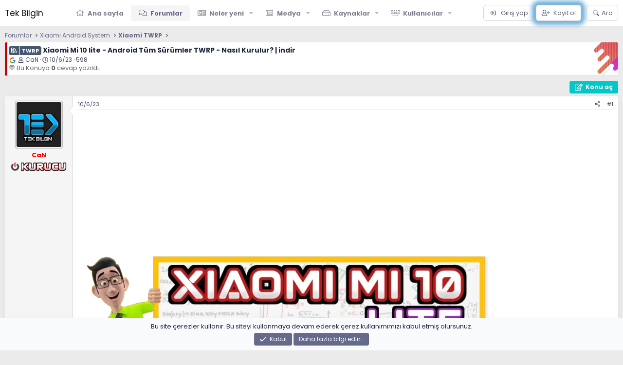

--- FILE ---
content_type: text/html; charset=utf-8
request_url: https://www.tkbilgin.com/forum/konu/xiaomi-mi-10-lite-android-tum-surumler-twrp-nasil-kurulur-indir.21227/
body_size: 24041
content:
<!DOCTYPE html>
<html id="XF" lang="tr-TR" dir="LTR"
	data-xf="2.3"
	data-app="public"
	
	
	data-template="thread_view"
	data-container-key="node-72"
	data-content-key="thread-21227"
	data-logged-in="false"
	data-cookie-prefix="xf_"
	data-csrf="1765251668,c7746ad84f99d46251c7b0a7e2414244"
	class="has-no-js template-thread_view"
	 data-run-jobs="">
<head>	
<script async src="https://fundingchoicesmessages.google.com/i/pub-7173821337229444?ers=1" nonce="FkMQm4tizKlHvCEX_WVGJQ"></script><script nonce="FkMQm4tizKlHvCEX_WVGJQ">(function() {function signalGooglefcPresent() {if (!window.frames['googlefcPresent']) {if (document.body) {const iframe = document.createElement('iframe'); iframe.style = 'width: 0; height: 0; border: none; z-index: -1000; left: -1000px; top: -1000px;'; iframe.style.display = 'none'; iframe.name = 'googlefcPresent'; document.body.appendChild(iframe);} else {setTimeout(signalGooglefcPresent, 0);}}}signalGooglefcPresent();})();</script>
<!-- Google tag (gtag.js) -->	
<script async src="https://www.googletagmanager.com/gtag/js?id=G-4S567JLZNK"></script>
<script>
  window.dataLayer = window.dataLayer || [];
  function gtag(){dataLayer.push(arguments);}
  gtag('js', new Date());
  gtag('config', 'G-4S567JLZNK');
</script>
<script async type="application/javascript"
        src="https://news.google.com/swg/js/v1/swg-basic.js"></script>
<script>
  (self.SWG_BASIC = self.SWG_BASIC || []).push( basicSubscriptions => {
    basicSubscriptions.init({
      type: "NewsArticle",
      isPartOfType: ["Product"],
      isPartOfProductId: "CAow2NTCCw:openaccess",
      clientOptions: { theme: "light", lang: "tr" },
    });
  });
</script>	
<!-- Google tag (gtag.js) event -->
<script>
  gtag('event', 'conversion_event_page_view_1', {
    // <event_parameters>
  });
</script>
	
	
	
	<meta charset="utf-8" />
	<title>TWRP - Xiaomi Mi 10 lite - Android Tüm Sürümler TWRP - Nasıl Kurulur? | indir | Tek Bilgin - Android Platformu</title>
	<link rel="manifest" href="/forum/webmanifest.php">
	<meta http-equiv="X-UA-Compatible" content="IE=Edge" />
	<meta name="viewport" content="width=device-width, initial-scale=1, viewport-fit=cover">
	
		
			
				<meta name="theme-color" content="#ffffff" />
			
		
	
	<meta name="apple-mobile-web-app-title" content="Tek Bilgin">
	
		<link rel="apple-touch-icon" href="/forum/data/assets/logo/1.webp">
		
	
		
		<meta name="description" content="Xiaomi Mi 10 lite - Android Tüm Sürümler TWRP - Nasıl Kurulur? | indir
:xxxguvenlik: TWRP Nasıl Yüklenir?

● Öncelikle aşağıdaki bağlantı ve dosyalarda..." />
		<meta property="og:description" content="Xiaomi Mi 10 lite - Android Tüm Sürümler TWRP - Nasıl Kurulur? | indir
:xxxguvenlik: TWRP Nasıl Yüklenir?

● Öncelikle aşağıdaki bağlantı ve dosyalarda indirmeniz gereken dosyaları ve cihazınıza uygun TWRP dosyasını indirin ve ADB klasörünüze kopyalayın.
● Telefonunuzu kapatın. Ses Kısma ve Güç..." />
		<meta property="twitter:description" content="Xiaomi Mi 10 lite - Android Tüm Sürümler TWRP - Nasıl Kurulur? | indir
:xxxguvenlik: TWRP Nasıl Yüklenir?

● Öncelikle aşağıdaki bağlantı ve dosyalarda indirmeniz gereken dosyaları ve cihazınıza..." />
	
	
		<meta property="og:url" content="https://www.tkbilgin.com/forum/konu/xiaomi-mi-10-lite-android-tum-surumler-twrp-nasil-kurulur-indir.21227/" />
	
		<link rel="canonical" href="https://www.tkbilgin.com/forum/konu/xiaomi-mi-10-lite-android-tum-surumler-twrp-nasil-kurulur-indir.21227/" />
	
		
		<meta property="og:image" content="https://www.tkbilgin.com/forum/data/attachments/1/1776-f49b002999bce8258a4bbc1548e33f03.jpg?hash=dX10h7gxn9" />
		<meta property="twitter:image" content="https://www.tkbilgin.com/forum/data/attachments/1/1776-f49b002999bce8258a4bbc1548e33f03.jpg?hash=dX10h7gxn9" />
		<meta property="twitter:card" content="summary" />
	
	
	
		
	
	
	<meta property="og:site_name" content="Tek Bilgin - Android Platformu" />


	
	
		
	
	
	<meta property="og:type" content="website" />


	
	
		
	
	
	
		<meta property="og:title" content="TWRP - Xiaomi Mi 10 lite - Android Tüm Sürümler TWRP - Nasıl Kurulur? | indir" />
		<meta property="twitter:title" content="TWRP - Xiaomi Mi 10 lite - Android Tüm Sürümler TWRP - Nasıl..." />
	


	
	
	
	
	
	<link href="https://fonts.googleapis.com/css?family=Poppins:300,400,700" rel="stylesheet">

	
	
	
		
	
	

	<link rel="stylesheet" href="/forum/css.php?css=public%3Anormalize.css%2Cpublic%3Afa.css%2Cpublic%3Avariations.less%2Cpublic%3Acore.less%2Cpublic%3Aapp.less&amp;s=15&amp;l=3&amp;d=1765093853&amp;k=c1e59557120287fe5bc5abe8c8d30cd42370076a" />

	<link rel="stylesheet" href="/forum/css.php?css=public%3Aattachments.less%2Cpublic%3Abb_code.less%2Cpublic%3Alightbox.less%2Cpublic%3Amessage.less%2Cpublic%3Amh_hide_auth_or_register.less%2Cpublic%3Anotices.less%2Cpublic%3Axgt_ziyaretcilere_link_gizle.less%2Cpublic%3Aextra.less&amp;s=15&amp;l=3&amp;d=1765093853&amp;k=1522fe3d6aae69c6dbcfd9255a6c848214b54c2a" />


	
		<script src="/forum/js/xf/preamble.min.js?_v=f3632a30"></script>
	

	
	<script src="/forum/js/vendor/vendor-compiled.js?_v=f3632a30" defer></script>
	<script src="/forum/js/xf/core-compiled.js?_v=f3632a30" defer></script>

	<script>
		XF.ready(() =>
		{
			XF.extendObject(true, XF.config, {
				// 
				userId: 0,
				enablePush: true,
				pushAppServerKey: 'BPRec-7n7lDpdf2TQ1JejzWv6Sbei9_KCMTHOGTb7YfwQiIqmPUVNO-mJaJacZwOplxH9O4JG9-1xAXC9xZVo4U',
				url: {
					fullBase: 'https://www.tkbilgin.com/forum/',
					basePath: '/forum/',
					css: '/forum/css.php?css=__SENTINEL__&s=15&l=3&d=1765093853',
					js: '/forum/js/__SENTINEL__?_v=f3632a30',
					icon: '/forum/data/local/icons/__VARIANT__.svg?v=1764320871#__NAME__',
					iconInline: '/forum/styles/fa/__VARIANT__/__NAME__.svg?v=5.15.3',
					keepAlive: '/forum/login/keep-alive'
				},
				cookie: {
					path: '/',
					domain: '',
					prefix: 'xf_',
					secure: true,
					consentMode: 'simple',
					consented: ["optional","_third_party"]
				},
				cacheKey: 'f3ed7234243583f554e27d349fe769c5',
				csrf: '1765251668,c7746ad84f99d46251c7b0a7e2414244',
				js: {"\/forum\/js\/xf\/code_block-compiled.js?_v=f3632a30":true,"\/forum\/js\/xf\/lightbox-compiled.js?_v=f3632a30":true},
				fullJs: false,
				css: {"public:attachments.less":true,"public:bb_code.less":true,"public:lightbox.less":true,"public:message.less":true,"public:mh_hide_auth_or_register.less":true,"public:notices.less":true,"public:xgt_ziyaretcilere_link_gizle.less":true,"public:extra.less":true},
				time: {
					now: 1765251668,
					today: 1765227600,
					todayDow: 2,
					tomorrow: 1765314000,
					yesterday: 1765141200,
					week: 1764709200,
					month: 1764536400,
					year: 1735678800
				},
				style: {
					light: 'default',
					dark: '',
					defaultColorScheme: 'light'
				},
				borderSizeFeature: '3px',
				fontAwesomeWeight: 'r',
				enableRtnProtect: true,
				
				enableFormSubmitSticky: true,
				imageOptimization: 'optimize',
				imageOptimizationQuality: 0.85,
				uploadMaxFilesize: 4294967296,
				uploadMaxWidth: 1280,
				uploadMaxHeight: 720,
				allowedVideoExtensions: ["m4v","mov","mp4","mp4v","mpeg","mpg","ogv","webm"],
				allowedAudioExtensions: ["mp3","opus","ogg","wav"],
				shortcodeToEmoji: true,
				visitorCounts: {
					conversations_unread: '0',
					alerts_unviewed: '0',
					total_unread: '0',
					title_count: true,
					icon_indicator: true
				},
				jsMt: {"xf\/action.js":"bdce0faa","xf\/embed.js":"bdce0faa","xf\/form.js":"bdce0faa","xf\/structure.js":"bdce0faa","xf\/tooltip.js":"bdce0faa"},
				jsState: {},
				publicMetadataLogoUrl: '',
				publicPushBadgeUrl: 'https://www.tkbilgin.com/forum/styles/default/xenforo/bell.png'
			})

			XF.extendObject(XF.phrases, {
				// 
				date_x_at_time_y:     "{date} {time}\'de",
				day_x_at_time_y:      "{day} saat {time}\'de",
				yesterday_at_x:       "Dün {time} da",
				x_minutes_ago:        "{minutes} dakika önce",
				one_minute_ago:       "1 dakika önce",
				a_moment_ago:         "Az önce",
				today_at_x:           "Bugün {time}",
				in_a_moment:          "Birazdan",
				in_a_minute:          "Bir dakika içinde",
				in_x_minutes:         "{minutes} dakika sonra",
				later_today_at_x:     "Bu gün {time}",
				tomorrow_at_x:        "Yarın {time} \'da",
				short_date_x_minutes: "{minutes} dakika",
				short_date_x_hours:   "{hours} saat",
				short_date_x_days:    "{days} gün",

				day0: "Pazar",
				day1: "Pazartesi",
				day2: "Salı",
				day3: "Çarşamba",
				day4: "Perşembe",
				day5: "Cuma",
				day6: "Cumartesi",

				dayShort0: "Pazar",
				dayShort1: "Pzrts",
				dayShort2: "Salı",
				dayShort3: "Çrşb",
				dayShort4: "Prşb",
				dayShort5: "Cuma",
				dayShort6: "Cmrts",

				month0: "Ocak",
				month1: "Şubat",
				month2: "Mart",
				month3: "Nisan",
				month4: "Mayıs",
				month5: "Haziran",
				month6: "Temmuz",
				month7: "Ağustos",
				month8: "Eylül",
				month9: "Ekim",
				month10: "Kasım",
				month11: "Aralık",

				active_user_changed_reload_page: "Aktif kullanıcı değişti. Tarayıcı sayfanızı yenileyerek yeni aktif sisteme geçebilirisiniz.",
				server_did_not_respond_in_time_try_again: "Sunucu zamanında yanıt vermedi. Tekrar deneyin.",
				oops_we_ran_into_some_problems: "Hata! Bazı sorunlarla karşılaştık.",
				oops_we_ran_into_some_problems_more_details_console: "Hata! Bazı sorunlarla karşılaştık. Lütfen daha sonra tekrar deneyiniz. Tarayıcı konsolunuzda hata ile ilgili daha fazla ayrı içeriyor olabilir.",
				file_too_large_to_upload: "Dosya yüklenemeyecek kadar büyük.",
				uploaded_file_is_too_large_for_server_to_process: "Yüklemeye çalıştığınız dosya sunucunun işlemesi için çok büyük.",
				files_being_uploaded_are_you_sure: "Dosyalar hala yükleniyor. Bu formu göndermek istediğinizden emin misiniz?",
				attach: "Dosya ekle",
				rich_text_box: "Zengin metin kutusu",
				close: "Kapat",
				link_copied_to_clipboard: "Bağlantı panoya kopyalandı.",
				text_copied_to_clipboard: "Metin panoya kopyalandı.",
				loading: "Yükleniyor…",
				you_have_exceeded_maximum_number_of_selectable_items: "Seçilebilir maksimum öğe sayısını aştınız. ",

				processing: "İşleminiz yapılıyor",
				'processing...': "İşleminiz yapılıyor…",

				showing_x_of_y_items: "{total} öğenin {count} tanesi gösteriliyor",
				showing_all_items: "Tüm öğeler gösteriliyor",
				no_items_to_display: "Görüntülenecek öğe yok",

				number_button_up: "Yükselt",
				number_button_down: "Düşür",

				push_enable_notification_title: "Anlık bildirimler Tek Bilgin - Android Platformu için başarıyla etkinleştirildi",
				push_enable_notification_body: "Anlık bildirimleri etkinleştirdiğiniz için teşekkür ederiz!",

				pull_down_to_refresh: "Yenilemek için aşağı çekin ",
				release_to_refresh: "Yenilemek için serbest bırakın",
				refreshing: "Yenileyici…"
			})
		})
	</script>

	<script src="/forum/js/xf/code_block-compiled.js?_v=f3632a30" defer></script>
<script src="/forum/js/xf/lightbox-compiled.js?_v=f3632a30" defer></script>


	
	
	<script async src="https://www.googletagmanager.com/gtag/js?id=G-4S567JLZNK"></script>
	<script>
		window.dataLayer = window.dataLayer || [];
		function gtag(){dataLayer.push(arguments);}
		gtag('js', new Date());
		gtag('config', 'G-4S567JLZNK', {
			// 
			
			
				'anonymize_ip': true,
			
		});
	</script>

</head>
<body data-template="thread_view">
<div class="p-pageWrapper" id="top">
	
		
	
	
	
	
		<div class="p-navSticky p-navSticky--primary" data-xf-init="sticky-header">
			
		<nav class="p-nav">
			<div class="p-nav-inner">
				<button type="button" class="button button--plain p-nav-menuTrigger" data-xf-click="off-canvas" data-menu=".js-headerOffCanvasMenu" tabindex="0" aria-label="Menü"><span class="button-text">
					<i aria-hidden="true"></i>
				</span></button>
				
					<div class="p-nav-smallLogo p-header-logo--text">
						<a href="https://www.tkbilgin.com/forum">
							Tek Bilgin
						</a>
					</div>
				
				<div class="p-nav-scroller hScroller" data-xf-init="h-scroller" data-auto-scroll=".p-navEl.is-selected">
					<div class="hScroller-scroll">
						<ul class="p-nav-list js-offCanvasNavSource">
							
								<li>
									
	<div class="p-navEl " >
	
		
	
	<a href="https://www.tkbilgin.com/forum"
	class="p-navEl-link "
	
	data-xf-key="1"
	data-nav-id="home">Ana sayfa</a>

		
		
	
	</div>

								</li>
							
								<li>
									
	<div class="p-navEl is-selected" data-has-children="true">
	
		
	
	<a href="/forum/"
	class="p-navEl-link p-navEl-link--splitMenu "
	
	
	data-nav-id="forums">Forumlar</a>

		<a data-xf-key="2"
			data-xf-click="menu"
			data-menu-pos-ref="< .p-navEl"
			class="p-navEl-splitTrigger"
			role="button"
			tabindex="0"
			aria-label="Genişletilmiş geçiş"
			aria-expanded="false"
			aria-haspopup="true"></a>
		
	
		<div class="menu menu--structural" data-menu="menu" aria-hidden="true">
			<div class="menu-content">
				
					
	
	
	<a href="/forum/neler-yeni/mesajlar/"
	class="menu-linkRow u-indentDepth0 js-offCanvasCopy "
	
	
	data-nav-id="newPosts">Yeni mesajlar</a>

	

				
					
	
	
	<a href="/forum/arama/?type=post"
	class="menu-linkRow u-indentDepth0 js-offCanvasCopy "
	
	
	data-nav-id="searchForums">Forumlarda ara</a>

	

				
			</div>
		</div>
	
	</div>

								</li>
							
								<li>
									
	<div class="p-navEl " data-has-children="true">
	
		
	
	<a href="/forum/neler-yeni/"
	class="p-navEl-link p-navEl-link--splitMenu "
	
	
	data-nav-id="whatsNew">Neler yeni</a>

		<a data-xf-key="3"
			data-xf-click="menu"
			data-menu-pos-ref="< .p-navEl"
			class="p-navEl-splitTrigger"
			role="button"
			tabindex="0"
			aria-label="Genişletilmiş geçiş"
			aria-expanded="false"
			aria-haspopup="true"></a>
		
	
		<div class="menu menu--structural" data-menu="menu" aria-hidden="true">
			<div class="menu-content">
				
					
	
	
	<a href="/forum/one-cikanlar/"
	class="menu-linkRow u-indentDepth0 js-offCanvasCopy "
	
	
	data-nav-id="featured">Öne çıkan içerik</a>

	

				
					
	
	
	<a href="/forum/neler-yeni/mesajlar/"
	class="menu-linkRow u-indentDepth0 js-offCanvasCopy "
	 rel="nofollow"
	
	data-nav-id="whatsNewPosts">Yeni mesajlar</a>

	

				
					
	
	
	<a href="/forum/neler-yeni/medya/"
	class="menu-linkRow u-indentDepth0 js-offCanvasCopy "
	 rel="nofollow"
	
	data-nav-id="xfmgWhatsNewNewMedia">Yeni medya</a>

	

				
					
	
	
	<a href="/forum/neler-yeni/medya-yorumlari/"
	class="menu-linkRow u-indentDepth0 js-offCanvasCopy "
	 rel="nofollow"
	
	data-nav-id="xfmgWhatsNewMediaComments">Yeni medya yorumları</a>

	

				
					
	
	
	<a href="/forum/neler-yeni/resources/"
	class="menu-linkRow u-indentDepth0 js-offCanvasCopy "
	 rel="nofollow"
	
	data-nav-id="xfrmNewResources">Yeni kaynaklar</a>

	

				
					
	
	
	<a href="/forum/neler-yeni/profil-mesajlari/"
	class="menu-linkRow u-indentDepth0 js-offCanvasCopy "
	 rel="nofollow"
	
	data-nav-id="whatsNewProfilePosts">Yeni profil mesajları</a>

	

				
					
	
	
	<a href="/forum/neler-yeni/son-etkinlikler"
	class="menu-linkRow u-indentDepth0 js-offCanvasCopy "
	 rel="nofollow"
	
	data-nav-id="latestActivity">Son aktiviteler</a>

	

				
			</div>
		</div>
	
	</div>

								</li>
							
								<li>
									
	<div class="p-navEl " data-has-children="true">
	
		
	
	<a href="/forum/medya/"
	class="p-navEl-link p-navEl-link--splitMenu "
	
	
	data-nav-id="xfmg">Medya</a>

		<a data-xf-key="4"
			data-xf-click="menu"
			data-menu-pos-ref="< .p-navEl"
			class="p-navEl-splitTrigger"
			role="button"
			tabindex="0"
			aria-label="Genişletilmiş geçiş"
			aria-expanded="false"
			aria-haspopup="true"></a>
		
	
		<div class="menu menu--structural" data-menu="menu" aria-hidden="true">
			<div class="menu-content">
				
					
	
	
	<a href="/forum/neler-yeni/medya/"
	class="menu-linkRow u-indentDepth0 js-offCanvasCopy "
	 rel="nofollow"
	
	data-nav-id="xfmgNewMedia">Yeni medya</a>

	

				
					
	
	
	<a href="/forum/neler-yeni/medya-yorumlari/"
	class="menu-linkRow u-indentDepth0 js-offCanvasCopy "
	 rel="nofollow"
	
	data-nav-id="xfmgNewComments">Yeni yorumlar</a>

	

				
					
	
	
	<a href="/forum/arama/?type=xfmg_media"
	class="menu-linkRow u-indentDepth0 js-offCanvasCopy "
	
	
	data-nav-id="xfmgSearchMedia">Medya ara</a>

	

				
			</div>
		</div>
	
	</div>

								</li>
							
								<li>
									
	<div class="p-navEl " data-has-children="true">
	
		
	
	<a href="/forum/kaynaklar/"
	class="p-navEl-link p-navEl-link--splitMenu "
	
	
	data-nav-id="xfrm">Kaynaklar</a>

		<a data-xf-key="5"
			data-xf-click="menu"
			data-menu-pos-ref="< .p-navEl"
			class="p-navEl-splitTrigger"
			role="button"
			tabindex="0"
			aria-label="Genişletilmiş geçiş"
			aria-expanded="false"
			aria-haspopup="true"></a>
		
	
		<div class="menu menu--structural" data-menu="menu" aria-hidden="true">
			<div class="menu-content">
				
					
	
	
	<a href="/forum/kaynaklar/latest-reviews"
	class="menu-linkRow u-indentDepth0 js-offCanvasCopy "
	
	
	data-nav-id="xfrmLatestReviews">En son incelemeler</a>

	

				
					
	
	
	<a href="/forum/arama/?type=resource"
	class="menu-linkRow u-indentDepth0 js-offCanvasCopy "
	
	
	data-nav-id="xfrmSearchResources">Kaynak ara</a>

	

				
			</div>
		</div>
	
	</div>

								</li>
							
								<li>
									
	<div class="p-navEl " data-has-children="true">
	
		
	
	<a href="/forum/kullanicilar/"
	class="p-navEl-link p-navEl-link--splitMenu "
	
	
	data-nav-id="members">Kullanıcılar</a>

		<a data-xf-key="6"
			data-xf-click="menu"
			data-menu-pos-ref="< .p-navEl"
			class="p-navEl-splitTrigger"
			role="button"
			tabindex="0"
			aria-label="Genişletilmiş geçiş"
			aria-expanded="false"
			aria-haspopup="true"></a>
		
	
		<div class="menu menu--structural" data-menu="menu" aria-hidden="true">
			<div class="menu-content">
				
					
	
	
	<a href="/forum/uye/liste/"
	class="menu-linkRow u-indentDepth0 js-offCanvasCopy "
	
	
	data-nav-id="registeredMembers">Kayıtlı üyeler</a>

	

				
					
	
	
	<a href="/forum/cevrimici/"
	class="menu-linkRow u-indentDepth0 js-offCanvasCopy "
	
	
	data-nav-id="currentVisitors">Şu anki ziyaretçiler</a>

	

				
					
	
	
	<a href="/forum/neler-yeni/profil-mesajlari/"
	class="menu-linkRow u-indentDepth0 js-offCanvasCopy "
	 rel="nofollow"
	
	data-nav-id="newProfilePosts">Yeni profil mesajları</a>

	

				
					
	
	
	<a href="/forum/arama/?type=profile_post"
	class="menu-linkRow u-indentDepth0 js-offCanvasCopy "
	
	
	data-nav-id="searchProfilePosts">Profil mesajlarında ara</a>

	

				
			</div>
		</div>
	
	</div>

								</li>
							
						</ul>
					</div>
				</div>
				<div class="p-nav-opposite">
					<div class="p-navgroup p-account p-navgroup--guest">
						
							<a href="/forum/login/" class="p-navgroup-link p-navgroup-link--textual p-navgroup-link--logIn"
								data-xf-click="overlay" data-follow-redirects="on">
								<span class="p-navgroup-linkText">Giriş yap</span>
							</a>
							
								<a href="/forum/register/" class="p-navgroup-link p-navgroup-link--textual p-navgroup-link--register"
									data-xf-click="overlay" data-follow-redirects="on">
									<span class="p-navgroup-linkText">Kayıt ol</span>
								</a>
							
						
					</div>
					<div class="p-navgroup p-discovery">
						<a href="/forum/neler-yeni/"
							class="p-navgroup-link p-navgroup-link--iconic p-navgroup-link--whatsnew"
							aria-label="Neler yeni"
							title="Neler yeni">
							<i aria-hidden="true"></i>
							<span class="p-navgroup-linkText">Neler yeni</span>
						</a>
						
							<a href="/forum/arama/"
								class="p-navgroup-link p-navgroup-link--iconic p-navgroup-link--search"
								data-xf-click="menu"
								data-xf-key="/"
								aria-label="Ara"
								aria-expanded="false"
								aria-haspopup="true"
								title="Ara">
								<i aria-hidden="true"></i>
								<span class="p-navgroup-linkText">Ara</span>
							</a>
							<div class="menu menu--structural menu--wide" data-menu="menu" aria-hidden="true">
								<form action="/forum/arama/aranan" method="post"
									class="menu-content"
									data-xf-init="quick-search">
									<h3 class="menu-header">Ara</h3>
									
									<div class="menu-row">
										
											<div class="inputGroup inputGroup--joined">
												<input type="text" class="input" name="keywords" data-acurl="/forum/arama/auto-complete" placeholder="Ara…" aria-label="Ara" data-menu-autofocus="true" />
												
			<select name="constraints" class="js-quickSearch-constraint input" aria-label="içinde ara">
				<option value="">Her yerde</option>
<option value="{&quot;search_type&quot;:&quot;post&quot;}">Konular</option>
<option value="{&quot;search_type&quot;:&quot;post&quot;,&quot;c&quot;:{&quot;nodes&quot;:[72],&quot;child_nodes&quot;:1}}">Bu forum</option>
<option value="{&quot;search_type&quot;:&quot;post&quot;,&quot;c&quot;:{&quot;thread&quot;:21227}}">Bu konu</option>

			</select>
		
											</div>
										
									</div>
									
									<div class="menu-row">
										<label class="iconic"><input type="checkbox"  name="c[title_only]" value="1" /><i aria-hidden="true"></i><span class="iconic-label">Sadece başlıkları ara
													
													<span tabindex="0" role="button"
														data-xf-init="tooltip" data-trigger="hover focus click" title="Etiketler, etiketlerin desteklendiği içeriklerde de aranır ">

														<i class="fa--xf far fa-question-circle  u-muted u-smaller"><svg xmlns="http://www.w3.org/2000/svg" role="img" ><title>Not</title><use href="/forum/data/local/icons/regular.svg?v=1764320871#question-circle"></use></svg></i>
													</span></span></label>

									</div>
									
									<div class="menu-row">
										<div class="inputGroup">
											<span class="inputGroup-text" id="ctrl_search_menu_by_member">Kullanıcı:</span>
											<input type="text" class="input" name="c[users]" data-xf-init="auto-complete" placeholder="Üye" aria-labelledby="ctrl_search_menu_by_member" />
										</div>
									</div>
									<div class="menu-footer">
									<span class="menu-footer-controls">
										<button type="submit" class="button button--icon button--icon--search button--primary"><i class="fa--xf far fa-search "><svg xmlns="http://www.w3.org/2000/svg" role="img" aria-hidden="true" ><use href="/forum/data/local/icons/regular.svg?v=1764320871#search"></use></svg></i><span class="button-text">Ara</span></button>
										<button type="submit" class="button " name="from_search_menu"><span class="button-text">Gelişmiş Arama…</span></button>
									</span>
									</div>
									<input type="hidden" name="_xfToken" value="1765251668,c7746ad84f99d46251c7b0a7e2414244" />
								</form>
							</div>
						
					</div>
				</div>
			</div>
		</nav>
	
		</div>
		
		
	<div class="offCanvasMenu offCanvasMenu--nav js-headerOffCanvasMenu" data-menu="menu" aria-hidden="true" data-ocm-builder="navigation">
		<div class="offCanvasMenu-backdrop" data-menu-close="true"></div>
		<div class="offCanvasMenu-content">
			<div class="offCanvasMenu-header">
				Menü
				<a class="offCanvasMenu-closer" data-menu-close="true" role="button" tabindex="0" aria-label="Kapat"></a>
			</div>
			
				<div class="p-offCanvasRegisterLink">
					<div class="offCanvasMenu-linkHolder">
						<a href="/forum/login/" class="offCanvasMenu-link" data-xf-click="overlay" data-menu-close="true">
							Giriş yap
						</a>
					</div>
					<hr class="offCanvasMenu-separator" />
					
						<div class="offCanvasMenu-linkHolder">
							<a href="/forum/register/" class="offCanvasMenu-link" data-xf-click="overlay" data-menu-close="true">
								Kayıt ol
							</a>
						</div>
						<hr class="offCanvasMenu-separator" />
					
				</div>
			
			<div class="js-offCanvasNavTarget"></div>
			<div class="offCanvasMenu-installBanner js-installPromptContainer" style="display: none;" data-xf-init="install-prompt">
				<div class="offCanvasMenu-installBanner-header">Uygulamayı yükle</div>
				<button type="button" class="button js-installPromptButton"><span class="button-text">Yükle</span></button>
				<template class="js-installTemplateIOS">
					<div class="js-installTemplateContent">
						<div class="overlay-title">Uygulama iOS'a nasıl yüklenir </div>
						<div class="block-body">
							<div class="block-row">
								<p>
									Sitemizi ana ekranınıza bir web uygulaması olarak nasıl yükleyeceğinizi görmek için aşağıdaki videoyu izleyin. 
								</p>
								<p style="text-align: center">
									<video src="/forum/styles/default/xenforo/add_to_home.mp4"
										width="280" height="480" autoplay loop muted playsinline></video>
								</p>
								<p>
									<small><strong>Not:</strong> Bu özellik bazı tarayıcılarda kullanılamayabilir. </small>
								</p>
							</div>
						</div>
					</div>
				</template>
			</div>
		</div>
	</div>
	
	<div class="p-body">
		<div class="p-body-inner">
			<!--XF:EXTRA_OUTPUT-->

	
	
	 
		
	 
	 
	
	 
	 
		


			
			
			
	
	
	 
		
	 
	 
	
	 
	 
		


			
	
		<ul class="p-breadcrumbs "
			itemscope itemtype="https://schema.org/BreadcrumbList">
			
				
				
				
				
				
					
					
	<li itemprop="itemListElement" itemscope itemtype="https://schema.org/ListItem">
		<a href="/forum/" itemprop="item">
			<span itemprop="name">Forumlar</span>
		</a>
		<meta itemprop="position" content="1" />
	</li>

				
				
					
					
	<li itemprop="itemListElement" itemscope itemtype="https://schema.org/ListItem">
		<a href="/forum/kategori/xiaomi-android-system.68/" itemprop="item">
			<span itemprop="name">Xiaomi Android System</span>
		</a>
		<meta itemprop="position" content="2" />
	</li>

				
					
					
	<li itemprop="itemListElement" itemscope itemtype="https://schema.org/ListItem">
		<a href="/forum/konular/xiaomi-twrp.72/" itemprop="item">
			<span itemprop="name">Xiaomi TWRP</span>
		</a>
		<meta itemprop="position" content="3" />
	</li>

				
			
		</ul>
	

			
	
	
	 
		
	 
	 
	
	 
	 
		


			
	<noscript class="js-jsWarning"><div class="blockMessage blockMessage--important blockMessage--iconic u-noJsOnly">JavaScript devre dışı. Daha iyi bir deneyim için, önce lütfen tarayıcınızda JavaScript'i etkinleştirin.</div></noscript>

			
	<div class="blockMessage blockMessage--important blockMessage--iconic js-browserWarning" style="display: none">Çok eski bir web tarayıcısı kullanıyorsunuz. Bu veya diğer siteleri görüntülemekte sorunlar yaşayabilirsiniz..<br />Tarayıcınızı güncellemeli veya <a href="https://www.google.com/chrome/" target="_blank">alternatif bir tarayıcı</a> kullanmalısınız.</div>

			
				<div class="p-body-header">
					
						
							<div class="p-title ">
								
									
										<h1 class="p-title-value"><span class="xgt_onek_tasarim :11" dir="auto"><span class="_onek_ikon"></span><span class="_onek_metin">TWRP</span></span><span class="label-append">&nbsp;</span>Xiaomi Mi 10 lite - Android Tüm Sürümler TWRP - Nasıl Kurulur? | indir</h1>
									
									
								
							</div>
						
						
							<div class="p-description">
	<ul class="listInline listInline--bullet">
		<li>

    <a href="https://www.google.com/search?q=Xiaomi Mi 10 lite - Android Tüm Sürümler TWRP - Nasıl Kurulur? | indir" target="_blank" 
       aria-label="Google'da ara"
       title="Google'da ara"
       style="display:inline-block;">
        <img src="/forum/styles/google.ico" alt="Google" style="width:16px; height:16px; vertical-align:middle;">
    </a>

		<i class="fa--xf far fa-user "><svg xmlns="http://www.w3.org/2000/svg" role="img" ><title>Konuyu Başlatan</title><use href="/forum/data/local/icons/regular.svg?v=1764320871#user"></use></svg></i>
			<span class="u-srOnly">Konuyu Başlatan</span>
			<a href="/forum/kullanicilar/can.1/" class="username  u-concealed" dir="auto" data-user-id="1" data-xf-init="member-tooltip"><span class="username--moderator username--admin">CaN</span></a>
		</li>
		<li>
			<i class="fa--xf far fa-clock "><svg xmlns="http://www.w3.org/2000/svg" role="img" ><title>Başlangıç tarihi</title><use href="/forum/data/local/icons/regular.svg?v=1764320871#clock"></use></svg></i>
			<span class="u-srOnly">Başlangıç tarihi</span>
			<a href="/forum/konu/xiaomi-mi-10-lite-android-tum-surumler-twrp-nasil-kurulur-indir.21227/" class="u-concealed"><time  class="u-dt" dir="auto" datetime="2023-06-10T15:34:31+0300" data-timestamp="1686400471" data-date="10/6/23" data-time="15:34" data-short="Haz &#039;23" title="10/6/23 15:34&#039;de">10/6/23</time></a>
		</li>
		   <li>
           <i class="fa fa-eye" aria-hidden="true" title="Görüntüleme"></i> 
            <span>598</span>
<div style="font-size:13px; color:#666;">
    💬 Bu Konuya <strong>0</strong> cevap yazıldı.
</div>
        </li>
		
	</ul>
</div>
						
					
				</div>
			
			<div class="p-body-main  ">
				
				<div class="p-body-contentCol"></div>
				
				
				<div class="p-body-content">
					
					<div class="p-body-pageContent">







	
	
	
		
	
	
	


	
	
	
		
	
	
	


	
	
		
	
	
	


	
	
		
	
	
	


	



	






	


	

	
		
	











<div class="block block--messages" data-xf-init="" data-type="post" data-href="/forum/inline-mod/" data-search-target="*">
	<span class="u-anchorTarget" id="posts"></span>
	
		
	

	
	<div class="block-outer"><div class="block-outer-opposite">
				<div class="buttonGroup">
				
					
											
<a href="/forum/konular/xiaomi-twrp.72/post-thread" class="button button--icon button--icon--write button--cta" rel="nofollow"><i class="fa--xf far fa-edit "><svg xmlns="http://www.w3.org/2000/svg" role="img" aria-hidden="true" ><use href="/forum/data/local/icons/regular.svg?v=1764320871#edit"></use></svg></i><span class="button-text">
<b>Konu aç</b>
</span></a>						
						
						
						
						
						
					
				
				</div>
			</div></div>
	
	
		
	<div class="block-outer js-threadStatusField"></div>

	
	<div class="block-container lbContainer"
		data-xf-init="lightbox select-to-quote"
		data-message-selector=".js-post"
		data-lb-id="thread-21227"
		data-lb-universal="1">
		<div class="block-body js-replyNewMessageContainer">
			
				
					
					
						

	
	

	

	
	<article class="message message--post js-post js-inlineModContainer  "
		data-author="CaN"
		data-content="post-22461"
		id="js-post-22461"
		>

		

		<span class="u-anchorTarget" id="post-22461"></span>

		
			<div class="message-inner">
				
					<div class="message-cell message-cell--user">
						

	<section class="message-user"
		
		
		>

		

		<div class="message-avatar ">
			<div class="message-avatar-wrapper">
				<a href="/forum/kullanicilar/can.1/" class="avatar avatar--m" data-user-id="1" data-xf-init="member-tooltip">
			<img src="/forum/data/avatars/m/0/1.jpg?1752837413" srcset="/forum/data/avatars/l/0/1.jpg?1752837413 2x" alt="CaN" class="avatar-u1-m" width="96" height="96" loading="lazy" /> 
		</a>
				
			</div>
		</div>
<div class="message-userDetails">
<h4 class="message-name">
	
	<a href="/forum/kullanicilar/can.1/" class="username " dir="auto" data-user-id="1" data-xf-init="member-tooltip"><span class="username--style3 username--moderator username--admin">CaN</span></a>
</h4>

			<div class="userBanner uye_rank message-userBanner"><span class="userBanner-before"></span><strong><img class="uyerank" src="/forum/rank/admin.png" alt="admin" border="0"></strong><span class="userBanner-after"></span></div>
		</div>
		
			
			
		
		<span class="message-userArrow"></span>
	</section>

					</div>
				

				
					<div class="message-cell message-cell--main">
					
						<div class="message-main js-quickEditTarget">

							
								

	

	<header class="message-attribution message-attribution--split">
		<ul class="message-attribution-main listInline ">
			
			
			<li class="u-concealed">
				<a href="/forum/konu/xiaomi-mi-10-lite-android-tum-surumler-twrp-nasil-kurulur-indir.21227/post-22461" rel="nofollow" >
					<time  class="u-dt" dir="auto" datetime="2023-06-10T15:34:31+0300" data-timestamp="1686400471" data-date="10/6/23" data-time="15:34" data-short="Haz &#039;23" title="10/6/23 15:34&#039;de">10/6/23</time>
				</a>
			</li>
			
		</ul>

		<ul class="message-attribution-opposite message-attribution-opposite--list ">
			
			<li>
				<a href="/forum/konu/xiaomi-mi-10-lite-android-tum-surumler-twrp-nasil-kurulur-indir.21227/post-22461"
					class="message-attribution-gadget"
					data-xf-init="share-tooltip"
					data-href="/forum/mesaj/22461/share"
					aria-label="Paylaş"
					rel="nofollow">
					<i class="fa--xf far fa-share-alt "><svg xmlns="http://www.w3.org/2000/svg" role="img" aria-hidden="true" ><use href="/forum/data/local/icons/regular.svg?v=1764320871#share-alt"></use></svg></i>
				</a>
			</li>
			
				<li class="u-hidden js-embedCopy">
					
	<a href="javascript:"
		data-xf-init="copy-to-clipboard"
		data-copy-text="&lt;div class=&quot;js-xf-embed&quot; data-url=&quot;https://www.tkbilgin.com/forum&quot; data-content=&quot;post-22461&quot;&gt;&lt;/div&gt;&lt;script defer src=&quot;https://www.tkbilgin.com/forum/js/xf/external_embed.js?_v=f3632a30&quot;&gt;&lt;/script&gt;"
		data-success="Embed kodu HTML&#039;si panoya kopyalandı."
		class="">
		<i class="fa--xf far fa-code "><svg xmlns="http://www.w3.org/2000/svg" role="img" aria-hidden="true" ><use href="/forum/data/local/icons/regular.svg?v=1764320871#code"></use></svg></i>
	</a>

				</li>
			
			
			
				<li>
					<a href="/forum/konu/xiaomi-mi-10-lite-android-tum-surumler-twrp-nasil-kurulur-indir.21227/post-22461" rel="nofollow">
						#1
					</a>
				</li>
			
		</ul>
	</header>

							

							<div class="message-content js-messageContent">
							

								
									
	
	
	

								

								
									
	

	<div class="message-userContent lbContainer js-lbContainer "
		data-lb-id="post-22461"
		data-lb-caption-desc="CaN &middot; 10/6/23 15:34&#039;de">

		
			

	
		
	

		

		<article class="message-body js-selectToQuote">
			
				

	
	<center>
	<script async src="https://pagead2.googlesyndication.com/pagead/js/adsbygoogle.js?client=ca-pub-7173821337229444"
	     crossorigin="anonymous"></script>
	<ins class="adsbygoogle"
	     style="display:block; text-align:center;"
	     data-ad-layout="in-article"
	     data-ad-format="fluid"
	     data-ad-client="ca-pub-7173821337229444"
	     data-ad-slot="3616340986"></ins>
	<script>
	     (adsbygoogle = window.adsbygoogle || []).push({});
	</script>
	</center>
	<!-- AdMatic IMAGEPLUS ads START -->
	<ins data-publisher="adm-pub-141888821848" data-ad-network="65942dcb4d11b285b616d9f7" data-ad-type-id="295462127" class="adm-ads-area"></ins>
	<script type="text/javascript" src="https://static.cdn.admatic.com.tr/showad/showad.min.js"></script>
	<!-- AdMatic IMAGEPLUS ads END -->


			

			<div >
				
					<div class="bbWrapper"><h4 class="bbHeading"><a class="u-anchorTarget" name="-"></a><a href="https://www.tkbilgin.com/forum/eklentiler/20230610_152447-webp.1758/"
		target="_blank"><img src="https://www.tkbilgin.com/forum/data/attachments/1/1776-f49b002999bce8258a4bbc1548e33f03.jpg?hash=dX10h7gxn9"
		class="bbImage "
		style=""
		alt="20230610_152447.png"
		title="20230610_152447.png"
		width="846" height="500" loading="lazy" /></a>&#8203;<a class="hoverLink" href="#-" title="Kalıcı bağlantı"></a></h4><h4 class="bbHeading"><a class="u-anchorTarget" name="-xiaomi-mi-10-lite-android-tum-surumler-twrp-nasil-kurulur-indir"></a><span style="color: rgb(243, 3, 3)">Xiaomi Mi 10 lite - Android Tüm Sürümler TWRP - Nasıl Kurulur? | indir</span>&#8203;<a class="hoverLink" href="#-xiaomi-mi-10-lite-android-tum-surumler-twrp-nasil-kurulur-indir" title="Kalıcı bağlantı"></a></h4><h3 class="bbHeading"><a class="u-anchorTarget" name="-xxxguvenlik-twrp-nasil-yuklenir"></a><span style="color: rgb(209, 72, 65)"><img src="[data-uri]" class="smilie smilie--sprite smilie--sprite53" alt=":xxxguvenlik:" title="Güvenlik    :xxxguvenlik:" loading="lazy" data-shortname=":xxxguvenlik:" /> TWRP Nasıl Yüklenir?</span>&#8203;<a class="hoverLink" href="#-xxxguvenlik-twrp-nasil-yuklenir" title="Kalıcı bağlantı"></a></h3><br />
● Öncelikle aşağıdaki bağlantı ve dosyalarda indirmeniz gereken dosyaları ve cihazınıza uygun <b>TWRP</b> dosyasını indirin ve <b>ADB</b> klasörünüze kopyalayın.<br />
● Telefonunuzu kapatın. Ses Kısma ve Güç tuşlarına beraberce basarak telefonunuzu <b>fastboot</b> modunda başlatın.<br />
<br />
● ADB klasörü içerisinde “<b>shift</b>” tuşuna basılı tutarak mouse ile sağ tıklayın ve komut penceresini burada aç seçeneğini seçin.<br />
● Aşağıda yazılı olan kodlar ile cihazınıza <b>TWRP</b> yüklemesini yapın.<br />
<br />
<h3 class="bbHeading"><a class="u-anchorTarget" name="-xxxonemli-twrp-kurtarmanin-avantaji"></a><span style="color: rgb(41, 105, 176)"><img src="[data-uri]" class="smilie smilie--sprite smilie--sprite55" alt=":xxxönemli:" title="Önemli    :xxxönemli:" loading="lazy" data-shortname=":xxxönemli:" /> TWRP Kurtarmanın Avantajı</span>&#8203;<a class="hoverLink" href="#-xxxonemli-twrp-kurtarmanin-avantaji" title="Kalıcı bağlantı"></a></h3><b>TWRP (Team Win Recovery Project)</b> açık kaynaklı bir topluluk geliştirme projesidir. TWRP ile cihazınıza root erişimi verebilir, çeşitli custom romlar ve mod dosyaları yükleyebilirsiniz. Aynı zamanda TWRP içinde EFS, Nandroid, Full Backup gibi yedekleri alabilir daha sonra geri yükleyebilirsiniz. TWRP kullanılarak cihazınızın birçok problemini de çözebilirsiniz. Kullanımı kolay olduğu kadarda bazen problem ve sıkıntı çıkarabilir. Kullanımını ve işlem adımlarını bilmediğiniz kısımlar hakkında detaylı bilgi sahibi olmadan işlem yapmayınız.<br />
<br />
<h3 class="bbHeading"><a class="u-anchorTarget" name="-xxxnasilyplr-xiaomi-cihazinizin-bootloader-kilidini-acma-yontemi"></a><img src="[data-uri]" class="smilie smilie--sprite smilie--sprite51" alt=":xxxnasilyplr:" title="NasılYapılır    :xxxnasilyplr:" loading="lazy" data-shortname=":xxxnasilyplr:" /> <span style="color: rgb(243, 121, 52)">Xiaomi Cihazınızın Bootloader Kilidini Açma Yöntemi</span>&#8203;<a class="hoverLink" href="#-xxxnasilyplr-xiaomi-cihazinizin-bootloader-kilidini-acma-yontemi" title="Kalıcı bağlantı"></a></h3><b>Not:</b>  Önyükleyicinin kilidini zaten açtıysanız, bu adımları atlayın.<br />
<br />
<b>● Adım 1:</b> Xiaomi telefonunuza kayıtlı Mi hesabınız ile oturum açın. Eğer bir hesabınız yoksa öncelikle yeni bir <b>mi hesabı</b> oluşturun. Ardından, kilit açma işlemi sonrası akıllı telefondaki tüm veriler sileceğinden dolayı, telefonunuzun tam yedeğini aldığınızdan emin olun.<br />
<br />
<b>Not: </b>Mi hesabı şifreniz çok önemlidir. Daha sonra yaşayacağınız sorunlarda telefonunuzun kilitlenmemesi için şifrenizi güvenli bir yere not ediniz.<br />
<br />
<b>● Adım 2:</b> Aşağıdaki  bağlantıdan <b>MiUnlock</b> aracını PC’nize indirin. Mi Unlock yazılımını başlatın ve Mi Hesabınız/kimliğinizle oturum açın.<br />
<b><span style="color: rgb(209, 72, 65)">DİKKAT</span></b> : Telefonunuzda açtığınız oturum ile aynı hesabı açın.<br />


<div class="block-mhhide block-mhhide--link">
	İçeriği görüntülemek için <a href="/forum/login/">Giriş yapın</a> veya <a href="/forum/register/">Kayıt olun</a>.
</div><br />
<br />
<b>Not: </b>Mi unlock aracında şimdi oturum açmanızı öneriyoruz. Çünkü doğrulama için telefonunuza bir kod gelecek, isterseniz bu işlemi<b> 8. Adım</b> başlamadan öncede yapabilirsiniz.<br />
<br />
<b>● Adım 3:</b> Ayarlar &gt; Mi Hesabı &gt; Mi Bulut’a gidin ve ardından Senkronizasyon’ ve ‘Cihaz Bul’u etkinleştirin. Tüm Uygulama verilerini en az bir kez senkronize etmenizi öneririz. İlk oturum açma işleminde bu adımı otomatik olarak yapmış oluyorsunuz. Eğer yaptıysanız bu adımı atlamakta özgürsünüz.<br />
<br />
<b>● Adım 4:</b> Bootloader kilidini hızlı bir şekilde açmanız için hesabınızın ile en az<b> 7 gün</b> yeni cihazınızda oturum açılmış ve <b>7.Adımındaki </b>Mi hesabı bağla işleminin yapılmış olması gerekmektedir. Mi Hesabına giriş yapın ve en az 7 gün bekleyin. Zaten en az 7 gündür giriş yaptıysanız, bu adımı atlamakta özgürsünüz.<br />
<br />
<b>● Adım 5:</b> Şimdi, geliştirici seçeneklerini etkinleştirin, Ayarlar &gt; Telefon Hakkında &gt; bölümüne gidin ve <i><b>‘Artık geliştiricisiniz’</b> </i>yazana kadar <b>MIUI sürümüne en az 7-8 kez dokunun.<br />
<br />
● Adım 6:</b> Şimdi, Geliştirici seçeneklere gidelim Ayarlar &gt; Ek Ayarlar &gt; Geliştirici Seçenekleri’ne gidin. Geliştirici seçenekleri arayüzünde <b>OEM kilit açma</b> ve <b>USB Hata Ayıklamayı</b> etkinleştirin.<br />
<br />
<b>● Adım 7:</b> Mi Kilit Açma Durumunu bulun (Geliştirici seçeneklerinde) ve ardından Mi Hesabını bağlayın. Bu işlemi Wi-fi ile yapamazsınız. Mi hesabını bağladığını numaranızın hücresel verisi ile bu işlemi yapınız. Şimdi, Xiaomi telefonunuzu Fastboot modunda başlatın. Ses Kısma + Güç düğmesini bir arada basılı tutun ve ekranda Mi Bunny robot görüntüsü göründüğünde yada Fastboot yazısını gördüğünüzde tüm düğmeleri birlikte bırakın.<br />
<br />
<b>● Adım 8:</b> Şimdi bilgisayarınız aktif internet bağlantısına bağlı olduğundan emin olun. Mi Unlock Tool’u açın ve ardından Xiaomi telefonunuzu USB aracılığı ile bilgisayara bağlayın. Cihazınızı bağladığınızda uygulama telefonu algılar, ardından ‘Şimdi Kilidi Aç (Unlock Now)’ düğmesine tıklamanız yeterlidir. Çok kısa sürede işleminiz tamamlanacaktır.<br />
<br />
<b>Not:</b> Bu adım<b> %99</b>‘da takılı kalırsa size üst bölümde bir süre vermiş olabilir. Adım 4’te anlattığımız gibi bekleme süreniz dolmamış olabilir ve size kalan süre hakkında bilgi verir.<br />
<br />
<h3 class="bbHeading"><a class="u-anchorTarget" name="-xxxdow-xiaomi-telefonlara-twrp-yukleme-adimlari"></a><span style="color: rgb(85, 57, 130)"><img src="[data-uri]" class="smilie smilie--sprite smilie--sprite49" alt=":xxxdow:" title="indir    :xxxdow:" loading="lazy" data-shortname=":xxxdow:" /> Xiaomi Telefonlara TWRP Yükleme Adımları</span>&#8203;<a class="hoverLink" href="#-xxxdow-xiaomi-telefonlara-twrp-yukleme-adimlari" title="Kalıcı bağlantı"></a></h3><b>● Adım 1:</b> Öncelikle Minimal ADB and Fastboot aracını indirerek bilgisayarımıza yükleyelim.<br />
<br />
<b>● Adım 2:</b>  Sürücülerin bilgisayarınızda kurulu olduğundan emin olun. Ardından, bir sonraki adıma geçin. Eğer Mi flash yada Mi Unlock tools bilgisayarınızda kurulu ise zaten sürücüleriniz otomatik yüklenmiştir.<br />
<br />
<b>Not:</b> <i> Geliştirici Ayarları ve USB Hata Ayıklama ayarları, Bootloader açma bölümünde önerildiği gibi cihazınızda zaten etkinleştirilmişse, Adım 3 ve Adım 4’ü atlayın ve doğrudan Adım 5’i izleyin.</i><br />
<br />
<b>● Adım 3:</b> Şimdi, geliştirici seçeneklerini etkinleştirin, Ayarlar &gt; Telefon Hakkında &gt; bölümüne gidin ve <i><b>‘Artık geliştiricisiniz’</b> </i>yazana kadar <b>MIUI sürümüne en az 7-8 kez dokunun.<br />
<br />
● Adım 4: Ayarlar &gt; Ek Ayarlar &gt; Geliştirici Seçenekleri</b>’ne Gidin . Aşağı doğru kaydırın ve <b>USB Hata Ayıklamayı</b> Etkinleştirin.<br />
<br />
<b>● Adım 5:</b>  Şimdi, bilgisayarımıza yüklediğimiz Minimal Adb and Fastboot aracını açın. Telefonunuzu USB ile bilgisayarınıza bağlayın. Cihazı fastboot moda sokmak için aşağıdaki kodu kullanabilirsiniz yada ses kısma + güç tuşuna basılı tutarak fastboot moda girebilirsiniz.<br />
<br />
<b>Not: </b>Cihazınızı PC bağladığınızda yada aşağıdaki kodu yazdığınızda ekran bir uyarı çıkacaktır. Bu cihaza güven seçeneği işaretleyip uyarıyı onaylayınız.<br />
<br />

	
	


<div class="bbCodeBlock bbCodeBlock--screenLimited bbCodeBlock--code">
	<div class="bbCodeBlock-title">
		Kod:
	</div>
	<div class="bbCodeBlock-content" dir="ltr">
		<pre class="bbCodeCode" dir="ltr" data-xf-init="code-block" data-lang=""><code>adb reboot bootloader</code></pre>
	</div>
</div><br />
<b>● Adım 6:</b> Cihazınız fastboot moduna girmiş olmalıdır. Şimdi sitemizden indirmiş olduğunuz<b> TWRP.img</b> dosyasını <b>C:\Program Files (x86)\Minimal ADB and Fastboot</b> klasöre kopyalayın. Dosyayı ‘twrp.img’ olarak yeniden adlandırın ve ardından şu komutu girin:<br />
<br />

	
	


<div class="bbCodeBlock bbCodeBlock--screenLimited bbCodeBlock--code">
	<div class="bbCodeBlock-title">
		Kod:
	</div>
	<div class="bbCodeBlock-content" dir="ltr">
		<pre class="bbCodeCode" dir="ltr" data-xf-init="code-block" data-lang=""><code>fastboot flash recovery twrp.img</code></pre>
	</div>
</div><br />
ve ardından bu komutu çalıştırın, şunu yazın:<br />
<br />

	
	


<div class="bbCodeBlock bbCodeBlock--screenLimited bbCodeBlock--code">
	<div class="bbCodeBlock-title">
		Kod:
	</div>
	<div class="bbCodeBlock-content" dir="ltr">
		<pre class="bbCodeCode" dir="ltr" data-xf-init="code-block" data-lang=""><code>fastboot reboot</code></pre>
	</div>
</div><br />
<b>● Adım 7:</b> Bu adım isteğe bağlıdır, Flash stok vbmeta komutuyla:<br />
<br />

	
	


<div class="bbCodeBlock bbCodeBlock--screenLimited bbCodeBlock--code">
	<div class="bbCodeBlock-title">
		Kod:
	</div>
	<div class="bbCodeBlock-content" dir="ltr">
		<pre class="bbCodeCode" dir="ltr" data-xf-init="code-block" data-lang=""><code>fastboot --disable-verity --disable-verification flash vbmeta vbmeta.img</code></pre>
	</div>
</div><br />
<b>Vbmeta Nedir?</b><br />
Android Onaylı Önyükleme : Android 8.0 ve sonraki sürümleri, Android Verified Boot (AVB) veya Verified Boot 2.0 olarak adlandırılan bir Verified Boot referans Doğrulanmış Önyüklemeyi kullandı. Bu nedenle, bazı görevler için vbmeta.img’ye ihtiyacınız vardır (çoğunlukla doğrulanmış önyüklemeyi devre dışı bırakmak için). Bazı durumlarda, Doğrulanmış Önyükleme açıksa TWRP yüklenmez.<br />
<br />
<b>● Adım 8: </b>Yükleme sonrası cihazınızı direk olarak TWRP ile açmak için boot komutunu kullanabilirsiniz. Bunun için yapmanız gereken:<br />
<br />

	
	


<div class="bbCodeBlock bbCodeBlock--screenLimited bbCodeBlock--code">
	<div class="bbCodeBlock-title">
		Kod:
	</div>
	<div class="bbCodeBlock-content" dir="ltr">
		<pre class="bbCodeCode" dir="ltr" data-xf-init="code-block" data-lang=""><code>fastboot boot twrp.img</code></pre>
	</div>
</div><br />
komutunu yazmaktır.<br />
<br />
<b>Unutmayın 7. Adım (Önemli) :</b> Bazı aygıtlar, ilk önyükleme sırasında özel kurtarmayı otomatik olarak değiştirmeyebilir. Cihazınızı kurtarma moduna girmek için Google’da tuş kombinasyonlarını arayabilirsiniz. ‘fastboot restart’ komutunu çalıştırdıktan sonra, cihazı TWRP Moduna girmek için uygun tuş kombinasyonunu basılı tutun. Cihaz TWRP moduna geçtiğinde, TWRP’yi Stok Kurtarma ile değiştirme şansını önlemek için TWRP otomatik olarak stok ROM’u yamalayacaktır.<br />
<br />
Genel olarak TWRP girilmesi için kullanılan kısayolu ses açma tuşu + güç tuşuna basılması ile gerçekleşir.<br />
<br />
<h4 class="bbHeading"><a class="u-anchorTarget" name="-xxxdow-indirmeniz-gereken-dosyalar"></a><b><img src="[data-uri]" class="smilie smilie--sprite smilie--sprite49" alt=":xxxdow:" title="indir    :xxxdow:" loading="lazy" data-shortname=":xxxdow:" /> <span style="color: rgb(184, 49, 47)">indirmeniz Gereken Dosyalar :</span></b>&#8203;<a class="hoverLink" href="#-xxxdow-indirmeniz-gereken-dosyalar" title="Kalıcı bağlantı"></a></h4><ul>
<li data-xf-list-type="ul">Cihazınızın Bootloader kilidi açılmış olmalı.</li>
<li data-xf-list-type="ul">Xiaomi Cihazınızın USB Sürücüleri PC’de kurulu olması lazım. Bunun için aşağıdaki bağlantıları kullanabilirsiniz.</li>
<li data-xf-list-type="ul"><a href="https://www.tkbilgin.com/forum/konu/qualcomm-driver-32-64-bit-tum-versiyon.17385/" class="link link--internal" data-proxy-href="/forum/proxy.php?link=https%3A%2F%2Fwww.tkbilgin.com%2Fforum%2Fkonu%2Fqualcomm-driver-32-64-bit-tum-versiyon.17385%2F&amp;hash=709a52994d05f119ebbfc93fac29d613"><b>(Qualcomm Drivers</b></a> yada <a href="https://www.tkbilgin.com/forum/konu/mtk-driver-auto-installer-tum-versiyonlar.17400/" class="link link--internal" data-proxy-href="/forum/proxy.php?link=https%3A%2F%2Fwww.tkbilgin.com%2Fforum%2Fkonu%2Fmtk-driver-auto-installer-tum-versiyonlar.17400%2F&amp;hash=144e3d2540bdf1fc23fb4d7d066b0f64"><b>MTK Driver Auto Installer</b> </a>USB Sürücülerini indirin.)</li>
<li data-xf-list-type="ul">Minimal Adb Driver kurulu olmalıdır. Bunun için buradan <a href="https://www.tkbilgin.com/forum/konu/minimal-adb-and-fastboot-kurulum-dosyalar.17413/" class="link link--internal" data-proxy-href="/forum/proxy.php?link=https%3A%2F%2Fwww.tkbilgin.com%2Fforum%2Fkonu%2Fminimal-adb-and-fastboot-kurulum-dosyalar.17413%2F&amp;hash=312dee6ddfc7b09c1c61ee51181ae551"><b>İNDİR</b></a></li>
<li data-xf-list-type="ul">Aşağıdan, Cihazınızda uygun TWRP Recovery indirin.</li>
<li data-xf-list-type="ul"><b>Android Tüm</b> sürümleri için uyumludur.</li>
</ul><a href="https://www.tkbilgin.com/forum/eklentiler/20230507_232321-webp.1759/"
		target="_blank"><img src="https://www.tkbilgin.com/forum/data/attachments/1/1777-6fd8893bf68074e0efde18abc3ddde02.jpg?hash=N9k_wFRKd1"
		class="bbImage "
		style=""
		alt="20230507_232321.png"
		title="20230507_232321.png"
		width="1080" height="200" loading="lazy" /></a></div>
				
			</div>

			<div class="js-selectToQuoteEnd">&nbsp;</div>
			
				

	
	<center>
	<script async src="https://pagead2.googlesyndication.com/pagead/js/adsbygoogle.js?client=ca-pub-7173821337229444"
	     crossorigin="anonymous"></script>
	<ins class="adsbygoogle"
	     style="display:block; text-align:center;"
	     data-ad-layout="in-article"
	     data-ad-format="fluid"
	     data-ad-client="ca-pub-7173821337229444"
	     data-ad-slot="4961212241"></ins>
	<script>
	     (adsbygoogle = window.adsbygoogle || []).push({});
	</script>
	</center>

	
	

	
	


			
		</article>

		
			

	
		
	

		

		
			
	
		
		<section class="message-attachments">
			<h4 class="block-textHeader">Ekli dosyalar</h4>
			<ul class="attachmentList">
				
					
						
	<li class="file file--linked">
		<a class="u-anchorTarget" id="attachment-1760"></a>
		
			<a class="file-preview" href="/forum/eklentiler/twrp-3-4-0-12-monet-mauronofrio-zip.1760/" target="_blank">
				<span class="file-typeIcon">
					<i class="fa--xf far fa-file-archive "><svg xmlns="http://www.w3.org/2000/svg" role="img" ><title>twrp-3.4.0-12-monet-mauronofrio.zip</title><use href="/forum/data/local/icons/regular.svg?v=1764320871#file-archive"></use></svg></i>
				</span>
			</a>
		

		<div class="file-content">
			<div class="file-info">
				<span class="file-name" title="twrp-3.4.0-12-monet-mauronofrio.zip">twrp-3.4.0-12-monet-mauronofrio.zip</span>
				<div class="file-meta">
					33.2 MB
					
					&middot; Görüntüleme: 0
					
				</div>
			</div>
		</div>
	</li>

					
				
			</ul>
		</section>
	

		
	</div>

								

								
									
	

	

								

								
									
	
		
			<aside class="message-signature">
			
				<div class="bbWrapper"><span style="font-family: 'tahoma'">Lütfen özel mesaj ile yardım istemeyiniz.<script class="js-extraPhrases" type="application/json">
			{
				"lightbox_close": "Kapat",
				"lightbox_next": "Sonraki",
				"lightbox_previous": "Önceki",
				"lightbox_error": "İstenilen içerik yüklenemedi. Lütfen daha sonra tekrar deneyiniz.",
				"lightbox_start_slideshow": "Sunuma başla",
				"lightbox_stop_slideshow": "Sunuma durdur",
				"lightbox_full_screen": "Tam ekran",
				"lightbox_thumbnails": "Küçük resimler",
				"lightbox_download": "İndir",
				"lightbox_share": "Paylaş",
				"lightbox_zoom": "Zoom",
				"lightbox_new_window": "Yeni Pencere",
				"lightbox_toggle_sidebar": "Toggle sidebar"
			}
			</script>
		
		
	


	<div class="bbImageWrapper bbImageAligned--right js-lbImage" title="DUYURU"
		data-src="https://www.tkbilgin.com/wp-content/uploads/2024/05/Stop-sign-push-hand1.png" data-lb-sidebar-href="" data-lb-caption-extra-html="" data-single-image="1">
		<img src="https://www.tkbilgin.com/wp-content/uploads/2024/05/Stop-sign-push-hand1.png"
			data-url="https://www.tkbilgin.com/wp-content/uploads/2024/05/Stop-sign-push-hand1.png"
			class="bbImage"
			data-zoom-target="1"
			style="width: 65px"
			alt="DUYURU"
			title="DUYURU"
			width="" height="" loading="lazy" />
	</div><br />
<b><span style="color: rgb(250, 197, 28)">Premium Üye</span></b> Olmak için <a href="https://www.tkbilgin.com/forum/konusma/ekle?to=CaN" class="link link--internal" data-proxy-href="/forum/proxy.php?link=https%3A%2F%2Fwww.tkbilgin.com%2Fforum%2Fkonusma%2Fekle%3Fto%3DCaN&amp;hash=5621d0debc310ef50fd3cae8807da88f"><b>Özel Mesaj</b></a> Atınız.<br />
Lütfen sorunlarınızı <a href="https://www.tkbilgin.com/forum/konular/mobil-cihazlar-yardim.12/" class="link link--internal" data-proxy-href="/forum/proxy.php?link=https%3A%2F%2Fwww.tkbilgin.com%2Fforum%2Fkonular%2Fmobil-cihazlar-yardim.12%2F&amp;hash=15d7863aeeb9892a94b61004bfec0810"><b>Destek Talebi</b></a> alanına açınız.<br />
<span style="color: rgb(238, 0, 0)"><b>YouTube</b></span><b><span style="color: rgb(238, 0, 0)"> : </span></b>
<div class="xgt-ziyaretciLinkGize">
	<div class="_gizliBlok">
		
			<div class="_gizliBlok--ikon">
				<i class="fa--xf far fa-exclamation-triangle "><svg xmlns="http://www.w3.org/2000/svg" role="img" aria-hidden="true" ><use href="/forum/data/local/icons/regular.svg?v=1764320871#exclamation-triangle"></use></svg></i>
			</div>
		
		<div class="_gizliBlok--detay">		
			
				Ziyaretçiler Göremez, Görmek için <a href="/forum/login/" data-xf-click="overlay">Giriş yap veya üye ol.</a>
			
		</div>
	</div>
</div></span></div>
			
			</aside>
		
	

								

							
							</div>

							
								
	

	<footer class="message-footer">
		

		

		<div class="reactionsBar js-reactionsList is-active">
			
	
	
		<ul class="reactionSummary">
		
			<li><span class="reaction reaction--small reaction--1" data-reaction-id="1"><i aria-hidden="true"></i><img src="https://cdn.jsdelivr.net/joypixels/assets/8.0/png/unicode/64/1f44d.png" loading="lazy" width="64" height="64" class="reaction-image reaction-image--emoji js-reaction" alt="Beğen" title="Beğen" /></span></li>
		
		</ul>
	


<span class="u-srOnly">Tepkiler:</span>
<a class="reactionsBar-link" href="/forum/mesaj/22461/reactions" data-xf-click="overlay" data-cache="false" rel="nofollow"><bdi>GökTürk</bdi>, <bdi>karadem</bdi>, <bdi>Sel1453</bdi> ve 1 kişi daha</a>
		</div>

		<div class="js-historyTarget message-historyTarget toggleTarget" data-href="trigger-href"></div>
	</footer>

							
						</div>

					
					</div>
				
			</div>
		
	</article>

	
	

					
					
				
			
		</div>
	</div>
	
		<div class="block-outer block-outer--after">
			
				
				
				
					<div class="block-outer-opposite">
						
							<a href="/forum/login/" class="button button--link button--wrap" data-xf-click="overlay"><span class="button-text">
								Cevap yazmak için giriş yap yada kayıt ol.
							</span></a>
						
					</div>
				
			
		</div>
	
	
	

</div>










				

	

	<dl class="tagList tagList--thread-21227 ">
		<dt>
			
				
		<i class="fa--xf far fa-tags "><svg xmlns="http://www.w3.org/2000/svg" role="img" ><title>Etiketler</title><use href="/forum/data/local/icons/regular.svg?v=1764320871#tags"></use></svg></i>
		<span class="u-srOnly">Etiketler</span>
	
			
		</dt>
		<dd>
			<span class="js-tagList">
				
					
						<a href="/forum/tags/xiaomi-cihazlara-twrp-nasil-kurulur/" class="tagItem tagItem--tag_xiaomi-cihazlara-twrp-nasil-kurulur" dir="auto">
							xiaomi cihazlara twrp nasıl kurulur
						</a>
					
						<a href="/forum/tags/xiaomi-mi-10-lite-android-tum-surumler-twrp-nasil-kurulur/" class="tagItem tagItem--tag_xiaomi-mi-10-lite-android-tum-surumler-twrp-nasil-kurulur" dir="auto">
							xiaomi mi 10 lite android tüm sürümler twrp nasıl kurulur
						</a>
					
						<a href="/forum/tags/xiaomi-mi-10-lite-twrp-indir/" class="tagItem tagItem--tag_xiaomi-mi-10-lite-twrp-indir" dir="auto">
							xiaomi mi 10 lite twrp indir
						</a>
					
						<a href="/forum/tags/xiaomi-mi-10-lite-twrp-nasil-kurulur/" class="tagItem tagItem--tag_xiaomi-mi-10-lite-twrp-nasil-kurulur" dir="auto">
							xiaomi mi 10 lite twrp nasıl kurulur
						</a>
					
						<a href="/forum/tags/xiaomi-mi-10-lite-twrp-nasil-yuklenir/" class="tagItem tagItem--tag_xiaomi-mi-10-lite-twrp-nasil-yuklenir" dir="auto">
							xiaomi mi 10 lite twrp nasıl yüklenir
						</a>
					
				
			</span>
		</dd>
	</dl>


		
</div>
					
				</div>
				
			</div>
			
			
	
		<ul class="p-breadcrumbs p-breadcrumbs--bottom"
			itemscope itemtype="https://schema.org/BreadcrumbList">
			
				
				
				
				
				
					
					
	<li itemprop="itemListElement" itemscope itemtype="https://schema.org/ListItem">
		<a href="/forum/" itemprop="item">
			<span itemprop="name">Forumlar</span>
		</a>
		<meta itemprop="position" content="1" />
	</li>

				
				
					
					
	<li itemprop="itemListElement" itemscope itemtype="https://schema.org/ListItem">
		<a href="/forum/kategori/xiaomi-android-system.68/" itemprop="item">
			<span itemprop="name">Xiaomi Android System</span>
		</a>
		<meta itemprop="position" content="2" />
	</li>

				
					
					
	<li itemprop="itemListElement" itemscope itemtype="https://schema.org/ListItem">
		<a href="/forum/konular/xiaomi-twrp.72/" itemprop="item">
			<span itemprop="name">Xiaomi TWRP</span>
		</a>
		<meta itemprop="position" content="3" />
	</li>

				
			
		</ul>
	

			

	
	<script async src="https://pagead2.googlesyndication.com/pagead/js/adsbygoogle.js?client=ca-pub-7173821337229444"
	     crossorigin="anonymous"></script>
	<!-- Her sayfada içeriğin: Altında -->
	<ins class="adsbygoogle"
	     style="display:block"
	     data-ad-client="ca-pub-7173821337229444"
	     data-ad-slot="9673988039"
	     data-ad-format="auto"
	     data-full-width-responsive="true"></ins>
	<script>
	     (adsbygoogle = window.adsbygoogle || []).push({});
	</script>


		</div>
	</div>
	<footer class="p-footer" id="footer">
		<div class="p-footer-inner">
			
			<div class="p-footer-row">
				
					<div class="p-footer-row-main">
						<ul class="p-footer-linkList">
							
								
								
									<li>
										
											
											
												<a href="/forum/cesitli/style-variation" rel="nofollow"
													class="js-styleVariationsLink"
													data-xf-init="tooltip" title="Tema değişkenleri"
													data-xf-click="menu" data-z-index-ref=".u-bottomFixer" role="button" aria-expanded="false" aria-haspopup="true">
													<i class="fa--xf far fa-adjust "><svg xmlns="http://www.w3.org/2000/svg" role="img" ><title>Tema değişkenleri</title><use href="/forum/data/local/icons/regular.svg?v=1764320871#adjust"></use></svg></i>
												</a>
												<div class="menu" data-menu="menu" aria-hidden="true">
													<div class="menu-content js-styleVariationsMenu">
														

	
		

	<a href="/forum/cesitli/style-variation?reset=1&amp;t=1765251668%2Cc7746ad84f99d46251c7b0a7e2414244"
		class="menu-linkRow is-selected"
		rel="nofollow"
		data-xf-click="style-variation" data-variation="">

		<i class="fa--xf far fa-adjust "><svg xmlns="http://www.w3.org/2000/svg" role="img" aria-hidden="true" ><use href="/forum/data/local/icons/regular.svg?v=1764320871#adjust"></use></svg></i>

		
			Varsayılan
		
	</a>

	

	
		
			

	<a href="/forum/cesitli/style-variation?variation=alternate&amp;t=1765251668%2Cc7746ad84f99d46251c7b0a7e2414244"
		class="menu-linkRow "
		rel="nofollow"
		data-xf-click="style-variation" data-variation="alternate">

		<i class="fa--xf far fa-adjust "><svg xmlns="http://www.w3.org/2000/svg" role="img" aria-hidden="true" ><use href="/forum/data/local/icons/regular.svg?v=1764320871#adjust"></use></svg></i>

		
			Alternatif
		
	</a>

		
	

													</div>
												</div>
											
										
									</li>
								
								
							
						</ul>
					</div>
				
				<div class="p-footer-row-opposite">
					<ul class="p-footer-linkList">
						
							
								<li><a href="/forum/cesitli/iletisim" data-xf-click="overlay">İletişim</a></li>
							
						
						
							<li><a href="/forum/yardim/kurallarimiz/">Kurallar!</a></li>
						
						
							<li><a href="/forum/yardim/gizlilik-politikas%C4%B1/">Politikamız</a></li>
						
						
							<li><a href="/forum/yardim/">Yardım</a></li>
						
						
							<li><a href="https://www.tkbilgin.com/forum">Ana sayfa</a></li>
						
						<li><a href="/forum/konular/-/index.rss" target="_blank" class="p-footer-rssLink" title="RSS"><span aria-hidden="true"><i class="fa--xf far fa-rss "><svg xmlns="http://www.w3.org/2000/svg" role="img" aria-hidden="true" ><use href="/forum/data/local/icons/regular.svg?v=1764320871#rss"></use></svg></i><span class="u-srOnly">RSS</span></span></a></li>
					</ul>
				</div>
			</div>
			
		</div>
	</footer>
</div> <!-- closing p-pageWrapper -->
<div class="u-bottomFixer js-bottomFixTarget">
	
	
		
	
		
		

		<ul class="notices notices--bottom_fixer  js-notices"
			data-xf-init="notices"
			data-type="bottom_fixer"
			data-scroll-interval="6">

			
				
	<li class="notice js-notice notice--primary notice--cookie"
		data-notice-id="-1"
		data-delay-duration="0"
		data-display-duration="0"
		data-auto-dismiss="0"
		data-visibility="">

		
		<div class="notice-content">
			
			
	<div class="u-alignCenter">
		Bu site çerezler kullanır. Bu siteyi kullanmaya devam ederek çerez kullanımımızı kabul etmiş olursunuz.
	</div>

	<div class="u-inputSpacer u-alignCenter">
		<a href="/forum/hesap/dismiss-notice" class="button button--icon button--icon--confirm js-noticeDismiss button--notice"><i class="fa--xf far fa-check "><svg xmlns="http://www.w3.org/2000/svg" role="img" aria-hidden="true" ><use href="/forum/data/local/icons/regular.svg?v=1764320871#check"></use></svg></i><span class="button-text">Kabul</span></a>
		<a href="/forum/yardim/cerez-kullanimimiz" class="button button--notice"><span class="button-text">Daha fazla bilgi edin…</span></a>
	</div>

		</div>
	</li>

			
		</ul>
	

	
	
</div>
<div class="u-navButtons js-navButtons">
	<a href="javascript:" class="button button--scroll"><span class="button-text"><i class="fa--xf far fa-arrow-left "><svg xmlns="http://www.w3.org/2000/svg" role="img" aria-hidden="true" ><use href="/forum/data/local/icons/regular.svg?v=1764320871#arrow-left"></use></svg></i><span class="u-srOnly">Geri</span></span></a>
</div>

	<div class="u-scrollButtons js-scrollButtons" data-trigger-type="both">
		<a href="#top" class="button button--scroll" data-xf-click="scroll-to"><span class="button-text"><i class="fa--xf far fa-arrow-up "><svg xmlns="http://www.w3.org/2000/svg" role="img" aria-hidden="true" ><use href="/forum/data/local/icons/regular.svg?v=1764320871#arrow-up"></use></svg></i><span class="u-srOnly">Üst</span></span></a>
		
			<a href="#footer" class="button button--scroll" data-xf-click="scroll-to"><span class="button-text"><i class="fa--xf far fa-arrow-down "><svg xmlns="http://www.w3.org/2000/svg" role="img" aria-hidden="true" ><use href="/forum/data/local/icons/regular.svg?v=1764320871#arrow-down"></use></svg></i><span class="u-srOnly">Alt</span></span></a>
		
	</div>


	<form style="display:none" hidden="hidden">
		<input type="text" name="_xfClientLoadTime" value="" id="_xfClientLoadTime" title="_xfClientLoadTime" tabindex="-1" />
	</form>

	



	
	
		
		
			<script type="application/ld+json">
				{
    "@context": "https://schema.org",
    "@type": "WebPage",
    "url": "https://www.tkbilgin.com/forum/konu/xiaomi-mi-10-lite-android-tum-surumler-twrp-nasil-kurulur-indir.21227/",
    "mainEntity": {
        "@type": "DiscussionForumPosting",
        "@id": "https://www.tkbilgin.com/forum/konu/xiaomi-mi-10-lite-android-tum-surumler-twrp-nasil-kurulur-indir.21227/",
        "headline": "Xiaomi Mi 10 lite - Android T\u00fcm S\u00fcr\u00fcmler TWRP - Nas\u0131l Kurulur? | indir",
        "datePublished": "2023-06-10T12:34:31+00:00",
        "keywords": "xiaomi cihazlara twrp nas\u0131l kurulur, xiaomi mi 10 lite android t\u00fcm s\u00fcr\u00fcmler twrp nas\u0131l kurulur, xiaomi mi 10 lite twrp indir, xiaomi mi 10 lite twrp nas\u0131l kurulur, xiaomi mi 10 lite twrp nas\u0131l y\u00fcklenir",
        "url": "https://www.tkbilgin.com/forum/konu/xiaomi-mi-10-lite-android-tum-surumler-twrp-nasil-kurulur-indir.21227/",
        "articleSection": "Xiaomi TWRP",
        "author": {
            "@type": "Person",
            "@id": "https://www.tkbilgin.com/forum/kullanicilar/can.1/",
            "name": "CaN",
            "url": "https://www.tkbilgin.com/forum/kullanicilar/can.1/"
        },
        "interactionStatistic": [
            {
                "@type": "InteractionCounter",
                "interactionType": "https://schema.org/ViewAction",
                "userInteractionCount": 598
            },
            {
                "@type": "InteractionCounter",
                "interactionType": "https://schema.org/CommentAction",
                "userInteractionCount": 0
            },
            {
                "@type": "InteractionCounter",
                "interactionType": "https://schema.org/LikeAction",
                "userInteractionCount": 4
            }
        ],
        "image": "https://www.tkbilgin.com/forum/data/attachments/1/1776-f49b002999bce8258a4bbc1548e33f03.jpg?hash=dX10h7gxn9",
        "articleBody": "Xiaomi Mi 10 lite - Android T\u00fcm S\u00fcr\u00fcmler TWRP - Nas\u0131l Kurulur? | indir\n:xxxguvenlik: TWRP Nas\u0131l Y\u00fcklenir?\n\n\u25cf \u00d6ncelikle a\u015fa\u011f\u0131daki ba\u011flant\u0131 ve dosyalarda indirmeniz gereken dosyalar\u0131 ve cihaz\u0131n\u0131za uygun TWRP dosyas\u0131n\u0131 indirin ve ADB klas\u00f6r\u00fcn\u00fcze kopyalay\u0131n.\n\u25cf Telefonunuzu kapat\u0131n. Ses K\u0131sma ve G\u00fc\u00e7 tu\u015flar\u0131na beraberce basarak telefonunuzu fastboot modunda ba\u015flat\u0131n.\n\n\u25cf ADB klas\u00f6r\u00fc i\u00e7erisinde \u201cshift\u201d tu\u015funa bas\u0131l\u0131 tutarak mouse ile sa\u011f t\u0131klay\u0131n ve komut penceresini burada a\u00e7 se\u00e7ene\u011fini se\u00e7in.\n\u25cf A\u015fa\u011f\u0131da yaz\u0131l\u0131 olan kodlar ile cihaz\u0131n\u0131za TWRP y\u00fcklemesini yap\u0131n.\n\n:xxx\u00f6nemli: TWRP Kurtarman\u0131n Avantaj\u0131\nTWRP (Team Win Recovery Project) a\u00e7\u0131k kaynakl\u0131 bir topluluk geli\u015ftirme projesidir. TWRP ile cihaz\u0131n\u0131za root eri\u015fimi verebilir, \u00e7e\u015fitli custom romlar ve mod dosyalar\u0131 y\u00fckleyebilirsiniz. Ayn\u0131 zamanda TWRP i\u00e7inde EFS, Nandroid, Full Backup gibi yedekleri alabilir daha sonra geri y\u00fckleyebilirsiniz. TWRP kullan\u0131larak cihaz\u0131n\u0131z\u0131n bir\u00e7ok problemini de \u00e7\u00f6zebilirsiniz. Kullan\u0131m\u0131 kolay oldu\u011fu kadarda bazen problem ve s\u0131k\u0131nt\u0131 \u00e7\u0131karabilir. Kullan\u0131m\u0131n\u0131 ve i\u015flem ad\u0131mlar\u0131n\u0131 bilmedi\u011finiz k\u0131s\u0131mlar hakk\u0131nda detayl\u0131 bilgi sahibi olmadan i\u015flem yapmay\u0131n\u0131z.\n\n:xxxnasilyplr: Xiaomi Cihaz\u0131n\u0131z\u0131n Bootloader Kilidini A\u00e7ma Y\u00f6ntemi\nNot:  \u00d6ny\u00fckleyicinin kilidini zaten a\u00e7t\u0131ysan\u0131z, bu ad\u0131mlar\u0131 atlay\u0131n.\n\n\u25cf Ad\u0131m 1: Xiaomi telefonunuza kay\u0131tl\u0131 Mi hesab\u0131n\u0131z ile oturum a\u00e7\u0131n. E\u011fer bir hesab\u0131n\u0131z yoksa \u00f6ncelikle yeni bir mi hesab\u0131 olu\u015fturun. Ard\u0131ndan, kilit a\u00e7ma i\u015flemi sonras\u0131 ak\u0131ll\u0131 telefondaki t\u00fcm veriler silece\u011finden dolay\u0131, telefonunuzun tam yede\u011fini ald\u0131\u011f\u0131n\u0131zdan emin olun.\n\nNot: Mi hesab\u0131 \u015fifreniz \u00e7ok \u00f6nemlidir. Daha sonra ya\u015fayaca\u011f\u0131n\u0131z sorunlarda telefonunuzun kilitlenmemesi i\u00e7in \u015fifrenizi g\u00fcvenli bir yere not ediniz.\n\n\u25cf Ad\u0131m 2: A\u015fa\u011f\u0131daki  ba\u011flant\u0131dan MiUnlock arac\u0131n\u0131 PC\u2019nize indirin. Mi Unlock yaz\u0131l\u0131m\u0131n\u0131 ba\u015flat\u0131n ve Mi Hesab\u0131n\u0131z/kimli\u011finizle oturum a\u00e7\u0131n.\nD\u0130KKAT : Telefonunuzda a\u00e7t\u0131\u011f\u0131n\u0131z oturum ile ayn\u0131 hesab\u0131 a\u00e7\u0131n.\n*** Gizli metin: Gizli metni g\u00f6r\u00fcnt\u00fclemek i\u00e7in yeterli haklara sahip de\u011filsiniz. Forum ba\u015fl\u0131\u011f\u0131n\u0131 ziyaret edin! ***\n\nNot: Mi unlock arac\u0131nda \u015fimdi oturum a\u00e7man\u0131z\u0131 \u00f6neriyoruz. \u00c7\u00fcnk\u00fc do\u011frulama i\u00e7in telefonunuza bir kod gelecek, isterseniz bu i\u015flemi 8. Ad\u0131m ba\u015flamadan \u00f6ncede yapabilirsiniz.\n\n\u25cf Ad\u0131m 3: Ayarlar > Mi Hesab\u0131 > Mi Bulut\u2019a gidin ve ard\u0131ndan Senkronizasyon\u2019 ve \u2018Cihaz Bul\u2019u etkinle\u015ftirin. T\u00fcm Uygulama verilerini en az bir kez senkronize etmenizi \u00f6neririz. \u0130lk oturum a\u00e7ma i\u015fleminde bu ad\u0131m\u0131 otomatik olarak yapm\u0131\u015f oluyorsunuz. E\u011fer yapt\u0131ysan\u0131z bu ad\u0131m\u0131 atlamakta \u00f6zg\u00fcrs\u00fcn\u00fcz.\n\n\u25cf Ad\u0131m 4: Bootloader kilidini h\u0131zl\u0131 bir \u015fekilde a\u00e7man\u0131z i\u00e7in hesab\u0131n\u0131z\u0131n ile en az 7 g\u00fcn yeni cihaz\u0131n\u0131zda oturum a\u00e7\u0131lm\u0131\u015f ve 7.Ad\u0131m\u0131ndaki Mi hesab\u0131 ba\u011fla i\u015fleminin yap\u0131lm\u0131\u015f olmas\u0131 gerekmektedir. Mi Hesab\u0131na giri\u015f yap\u0131n ve en az 7 g\u00fcn bekleyin. Zaten en az 7 g\u00fcnd\u00fcr giri\u015f yapt\u0131ysan\u0131z, bu ad\u0131m\u0131 atlamakta \u00f6zg\u00fcrs\u00fcn\u00fcz.\n\n\u25cf Ad\u0131m 5: \u015eimdi, geli\u015ftirici se\u00e7eneklerini etkinle\u015ftirin, Ayarlar > Telefon Hakk\u0131nda > b\u00f6l\u00fcm\u00fcne gidin ve \u2018Art\u0131k geli\u015ftiricisiniz\u2019 yazana kadar MIUI s\u00fcr\u00fcm\u00fcne en az 7-8 kez dokunun.\n\n\u25cf Ad\u0131m 6: \u015eimdi, Geli\u015ftirici se\u00e7eneklere gidelim Ayarlar > Ek Ayarlar > Geli\u015ftirici Se\u00e7enekleri\u2019ne gidin. Geli\u015ftirici se\u00e7enekleri aray\u00fcz\u00fcnde OEM kilit a\u00e7ma ve USB Hata Ay\u0131klamay\u0131 etkinle\u015ftirin.\n\n\u25cf Ad\u0131m 7: Mi Kilit A\u00e7ma Durumunu bulun (Geli\u015ftirici se\u00e7eneklerinde) ve ard\u0131ndan Mi Hesab\u0131n\u0131 ba\u011flay\u0131n. Bu i\u015flemi Wi-fi ile yapamazs\u0131n\u0131z. Mi hesab\u0131n\u0131 ba\u011flad\u0131\u011f\u0131n\u0131 numaran\u0131z\u0131n h\u00fccresel verisi ile bu i\u015flemi yap\u0131n\u0131z. \u015eimdi, Xiaomi telefonunuzu Fastboot modunda ba\u015flat\u0131n. Ses K\u0131sma + G\u00fc\u00e7 d\u00fc\u011fmesini bir arada bas\u0131l\u0131 tutun ve ekranda Mi Bunny robot g\u00f6r\u00fcnt\u00fcs\u00fc g\u00f6r\u00fcnd\u00fc\u011f\u00fcnde yada Fastboot yaz\u0131s\u0131n\u0131 g\u00f6rd\u00fc\u011f\u00fcn\u00fczde t\u00fcm d\u00fc\u011fmeleri birlikte b\u0131rak\u0131n.\n\n\u25cf Ad\u0131m 8: \u015eimdi bilgisayar\u0131n\u0131z aktif internet ba\u011flant\u0131s\u0131na ba\u011fl\u0131 oldu\u011fundan emin olun. Mi Unlock Tool\u2019u a\u00e7\u0131n ve ard\u0131ndan Xiaomi telefonunuzu USB arac\u0131l\u0131\u011f\u0131 ile bilgisayara ba\u011flay\u0131n. Cihaz\u0131n\u0131z\u0131 ba\u011flad\u0131\u011f\u0131n\u0131zda uygulama telefonu alg\u0131lar, ard\u0131ndan \u2018\u015eimdi Kilidi A\u00e7 (Unlock Now)\u2019 d\u00fc\u011fmesine t\u0131klaman\u0131z yeterlidir. \u00c7ok k\u0131sa s\u00fcrede i\u015fleminiz tamamlanacakt\u0131r.\n\nNot: Bu ad\u0131m %99\u2018da tak\u0131l\u0131 kal\u0131rsa size \u00fcst b\u00f6l\u00fcmde bir s\u00fcre vermi\u015f olabilir. Ad\u0131m 4\u2019te anlatt\u0131\u011f\u0131m\u0131z gibi bekleme s\u00fcreniz dolmam\u0131\u015f olabilir ve size kalan s\u00fcre hakk\u0131nda bilgi verir.\n\n:xxxdow: Xiaomi Telefonlara TWRP Y\u00fckleme Ad\u0131mlar\u0131\n\u25cf Ad\u0131m 1: \u00d6ncelikle Minimal ADB and Fastboot arac\u0131n\u0131 indirerek bilgisayar\u0131m\u0131za y\u00fckleyelim.\n\n\u25cf Ad\u0131m 2:  S\u00fcr\u00fcc\u00fclerin bilgisayar\u0131n\u0131zda kurulu oldu\u011fundan emin olun. Ard\u0131ndan, bir sonraki ad\u0131ma ge\u00e7in. E\u011fer Mi flash yada Mi Unlock tools bilgisayar\u0131n\u0131zda kurulu ise zaten s\u00fcr\u00fcc\u00fcleriniz otomatik y\u00fcklenmi\u015ftir.\n\nNot:  Geli\u015ftirici Ayarlar\u0131 ve USB Hata Ay\u0131klama ayarlar\u0131, Bootloader a\u00e7ma b\u00f6l\u00fcm\u00fcnde \u00f6nerildi\u011fi gibi cihaz\u0131n\u0131zda zaten etkinle\u015ftirilmi\u015fse, Ad\u0131m 3 ve Ad\u0131m 4\u2019\u00fc atlay\u0131n ve do\u011frudan Ad\u0131m 5\u2019i izleyin.\n\n\u25cf Ad\u0131m 3: \u015eimdi, geli\u015ftirici se\u00e7eneklerini etkinle\u015ftirin, Ayarlar > Telefon Hakk\u0131nda > b\u00f6l\u00fcm\u00fcne gidin ve \u2018Art\u0131k geli\u015ftiricisiniz\u2019 yazana kadar MIUI s\u00fcr\u00fcm\u00fcne en az 7-8 kez dokunun.\n\n\u25cf Ad\u0131m 4: Ayarlar > Ek Ayarlar > Geli\u015ftirici Se\u00e7enekleri\u2019ne Gidin . A\u015fa\u011f\u0131 do\u011fru kayd\u0131r\u0131n ve USB Hata Ay\u0131klamay\u0131 Etkinle\u015ftirin.\n\n\u25cf Ad\u0131m 5:  \u015eimdi, bilgisayar\u0131m\u0131za y\u00fckledi\u011fimiz Minimal Adb and Fastboot arac\u0131n\u0131 a\u00e7\u0131n. Telefonunuzu USB ile bilgisayar\u0131n\u0131za ba\u011flay\u0131n. Cihaz\u0131 fastboot moda sokmak i\u00e7in a\u015fa\u011f\u0131daki kodu kullanabilirsiniz yada ses k\u0131sma + g\u00fc\u00e7 tu\u015funa bas\u0131l\u0131 tutarak fastboot moda girebilirsiniz.\n\nNot: Cihaz\u0131n\u0131z\u0131 PC ba\u011flad\u0131\u011f\u0131n\u0131zda yada a\u015fa\u011f\u0131daki kodu yazd\u0131\u011f\u0131n\u0131zda ekran bir uyar\u0131 \u00e7\u0131kacakt\u0131r. Bu cihaza g\u00fcven se\u00e7ene\u011fi i\u015faretleyip uyar\u0131y\u0131 onaylay\u0131n\u0131z.\n\nadb reboot bootloader\n\n\u25cf Ad\u0131m 6: Cihaz\u0131n\u0131z fastboot moduna girmi\u015f olmal\u0131d\u0131r. \u015eimdi sitemizden indirmi\u015f oldu\u011funuz TWRP.img dosyas\u0131n\u0131 C:\\Program Files (x86)\\Minimal ADB and Fastboot klas\u00f6re kopyalay\u0131n. Dosyay\u0131 \u2018twrp.img\u2019 olarak yeniden adland\u0131r\u0131n ve ard\u0131ndan \u015fu komutu girin:\n\nfastboot flash recovery twrp.img\n\nve ard\u0131ndan bu komutu \u00e7al\u0131\u015ft\u0131r\u0131n, \u015funu yaz\u0131n:\n\nfastboot reboot\n\n\u25cf Ad\u0131m 7: Bu ad\u0131m iste\u011fe ba\u011fl\u0131d\u0131r, Flash stok vbmeta komutuyla:\n\nfastboot --disable-verity --disable-verification flash vbmeta vbmeta.img\n\nVbmeta Nedir?\nAndroid Onayl\u0131 \u00d6ny\u00fckleme : Android 8.0 ve sonraki s\u00fcr\u00fcmleri, Android Verified Boot (AVB) veya Verified Boot 2.0 olarak adland\u0131r\u0131lan bir Verified Boot referans Do\u011frulanm\u0131\u015f \u00d6ny\u00fcklemeyi kulland\u0131. Bu nedenle, baz\u0131 g\u00f6revler i\u00e7in vbmeta.img\u2019ye ihtiyac\u0131n\u0131z vard\u0131r (\u00e7o\u011funlukla do\u011frulanm\u0131\u015f \u00f6ny\u00fcklemeyi devre d\u0131\u015f\u0131 b\u0131rakmak i\u00e7in). Baz\u0131 durumlarda, Do\u011frulanm\u0131\u015f \u00d6ny\u00fckleme a\u00e7\u0131ksa TWRP y\u00fcklenmez.\n\n\u25cf Ad\u0131m 8: Y\u00fckleme sonras\u0131 cihaz\u0131n\u0131z\u0131 direk olarak TWRP ile a\u00e7mak i\u00e7in boot komutunu kullanabilirsiniz. Bunun i\u00e7in yapman\u0131z gereken:\n\nfastboot boot twrp.img\n\nkomutunu yazmakt\u0131r.\n\nUnutmay\u0131n 7. Ad\u0131m (\u00d6nemli) : Baz\u0131 ayg\u0131tlar, ilk \u00f6ny\u00fckleme s\u0131ras\u0131nda \u00f6zel kurtarmay\u0131 otomatik olarak de\u011fi\u015ftirmeyebilir. Cihaz\u0131n\u0131z\u0131 kurtarma moduna girmek i\u00e7in Google\u2019da tu\u015f kombinasyonlar\u0131n\u0131 arayabilirsiniz. \u2018fastboot restart\u2019 komutunu \u00e7al\u0131\u015ft\u0131rd\u0131ktan sonra, cihaz\u0131 TWRP Moduna girmek i\u00e7in uygun tu\u015f kombinasyonunu bas\u0131l\u0131 tutun. Cihaz TWRP moduna ge\u00e7ti\u011finde, TWRP\u2019yi Stok Kurtarma ile de\u011fi\u015ftirme \u015fans\u0131n\u0131 \u00f6nlemek i\u00e7in TWRP otomatik olarak stok ROM\u2019u yamalayacakt\u0131r.\n\nGenel olarak TWRP girilmesi i\u00e7in kullan\u0131lan k\u0131sayolu ses a\u00e7ma tu\u015fu + g\u00fc\u00e7 tu\u015funa bas\u0131lmas\u0131 ile ger\u00e7ekle\u015fir.\n\n:xxxdow: indirmeniz Gereken Dosyalar :\n\nCihaz\u0131n\u0131z\u0131n Bootloader kilidi a\u00e7\u0131lm\u0131\u015f olmal\u0131.\nXiaomi Cihaz\u0131n\u0131z\u0131n USB S\u00fcr\u00fcc\u00fcleri PC\u2019de kurulu olmas\u0131 laz\u0131m. Bunun i\u00e7in a\u015fa\u011f\u0131daki ba\u011flant\u0131lar\u0131 kullanabilirsiniz.\n(Qualcomm Drivers yada MTK Driver Auto Installer USB S\u00fcr\u00fcc\u00fclerini indirin.)\nMinimal Adb Driver kurulu olmal\u0131d\u0131r. Bunun i\u00e7in buradan \u0130ND\u0130R\nA\u015fa\u011f\u0131dan, Cihaz\u0131n\u0131zda uygun TWRP Recovery indirin.\nAndroid T\u00fcm s\u00fcr\u00fcmleri i\u00e7in uyumludur."
    },
    "publisher": {
        "@type": "Organization",
        "name": "Tek Bilgin - Android Platformu",
        "alternateName": "Tek Bilgin",
        "description": "Tek Bilgin - Teknoloji, Android, Root, Rom, Uygulama ve Haber Platformu",
        "url": "https://www.tkbilgin.com/forum"
    }
}
			</script>
		
	

</body>
</html>






--- FILE ---
content_type: text/html; charset=utf-8
request_url: https://www.google.com/recaptcha/api2/aframe
body_size: 148
content:
<!DOCTYPE HTML><html><head><meta http-equiv="content-type" content="text/html; charset=UTF-8"></head><body><script nonce="_QkKp16VBrfx6aD0Zbitxw">/** Anti-fraud and anti-abuse applications only. See google.com/recaptcha */ try{var clients={'sodar':'https://pagead2.googlesyndication.com/pagead/sodar?'};window.addEventListener("message",function(a){try{if(a.source===window.parent){var b=JSON.parse(a.data);var c=clients[b['id']];if(c){var d=document.createElement('img');d.src=c+b['params']+'&rc='+(localStorage.getItem("rc::a")?sessionStorage.getItem("rc::b"):"");window.document.body.appendChild(d);sessionStorage.setItem("rc::e",parseInt(sessionStorage.getItem("rc::e")||0)+1);localStorage.setItem("rc::h",'1765251675090');}}}catch(b){}});window.parent.postMessage("_grecaptcha_ready", "*");}catch(b){}</script></body></html>

--- FILE ---
content_type: application/javascript; charset=utf-8
request_url: https://fundingchoicesmessages.google.com/f/AGSKWxVG7xIUPgYzz2VkxFtEumgcmyjHI1mLLrRfudVmxIvPTqbGGl2XJ7R27qavGeW49kpAJ-q_yMx_iH7bPQKA2JpFyfG2l9TDsWqlcKp34K2hYkqjrlcBrq3OJXJBdHDy95BphYD08txyEwfn5I3k2rmHldE8G64aIRqRGOCVk7LKDtUGMyAM5aU7OhSP/_/common/ads?/adwriter2./adv_script_/technomedia./adpop.
body_size: -1290
content:
window['a92385db-f354-4ba1-9bc9-6042563a3c1d'] = true;

--- FILE ---
content_type: image/svg+xml
request_url: https://www.tkbilgin.com/forum/styles/fa/regular/swatchbook.svg?v=5.15.3
body_size: 198
content:
<svg xmlns="http://www.w3.org/2000/svg" viewBox="0 0 512 512"><!-- Font Awesome Pro 5.15.3 by @fontawesome - https://fontawesome.com License - https://fontawesome.com/license (Commercial License) --><path d="M112 424c13.25 0 24-10.75 24-24 0-13.26-10.75-24-24-24s-24 10.74-24 24c0 13.25 10.75 24 24 24zm368-136h-97.61l69.02-69.02c12.5-12.5 12.5-32.76 0-45.25L338.27 60.59c-6.25-6.25-14.44-9.37-22.63-9.37s-16.38 3.12-22.63 9.37L224 129.61V32c0-17.67-14.33-32-32-32H32C14.33 0 0 14.33 0 32v368c0 61.86 50.14 112 112 112h368c17.67 0 32-14.33 32-32V320c0-17.67-14.33-32-32-32zM176 400c0 17.88-7.41 34.03-19.27 45.65-3.65 3.57-7.7 6.53-11.99 9.05-.86.51-1.76.96-2.64 1.43-4.47 2.34-9.12 4.31-14.02 5.57-5.16 1.35-10.48 2.29-16.06 2.29H112c-35.29 0-64-28.71-64-64v-96h128V400zm0-144H48v-80h128v80zm0-128H48V48h128v80zm48 69.49l91.65-91.65 90.51 90.51L224 378.51V197.49zM464 464H206.39l128-128H464v128z"/></svg>